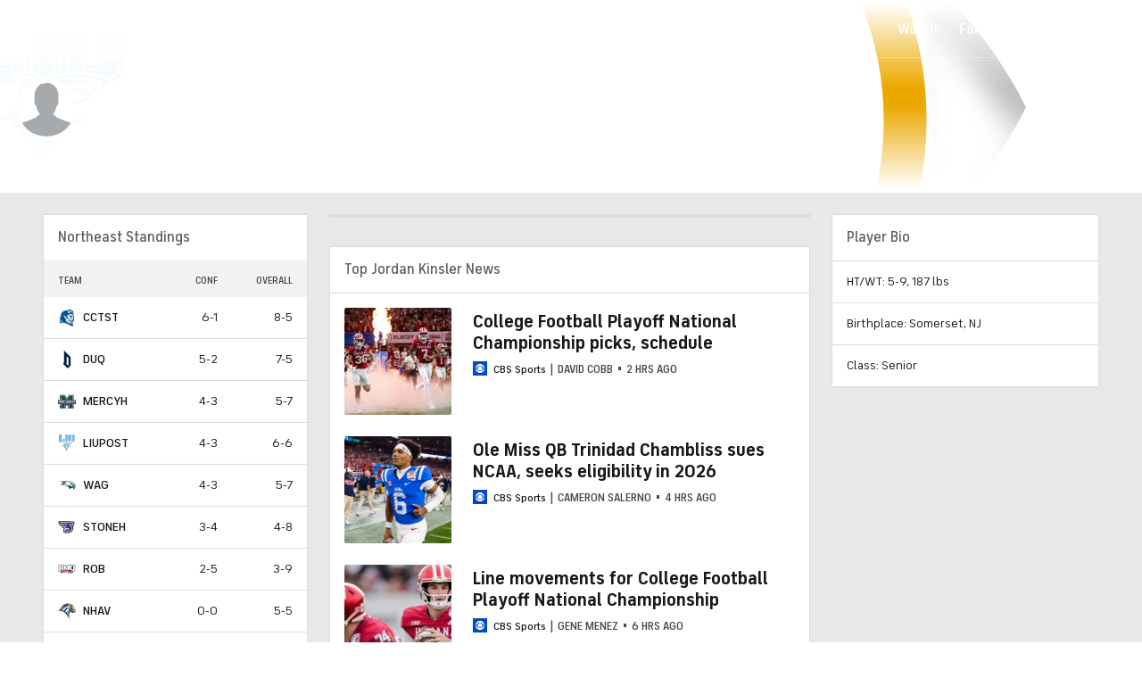

--- FILE ---
content_type: image/svg+xml
request_url: https://sports.cbsimg.net/fly/images/team-logos/684.svg
body_size: 1840
content:
<svg xmlns="http://www.w3.org/2000/svg" height="193.48" width="247" viewBox="0 0 247 193.48">
 <g transform="translate(.95841 .95841)" fill-rule="evenodd">
  <path d="m24.373 2.3424h71.622l26.041 47.102 25.577-47.102h69.362v66.46h-8.2079v60.329h10.466v60.006h-83.88v-48.029l-13.549 18.348-13.551-18.348v48.029h-83.88v-59.683h9.0348v-60.976h-9.0348v-66.136" fill="#171e3a" stroke="#fff" stroke-width="4.6849"/>
  <g stroke-width="2.3424">
   <path d="m34.649 12.216h54.846l32.29 58.071 31.911-58.071h52.909v45.811h-7.4185v81.622h9.3557v39.037h-63.878v-39.037h9.9998v-51.264l-32.86 49.955-32.953-48.987v49.976h9.0324v39.358h-63.234v-39.358h9.0348v-81.625h-9.0348v-45.488" fill="#fffffe"/>
   <path d="m121.81 129.41c-11.982-15.603-36.624-54.148-36.624-54.148v67.75h9.4306v32.208h-56.282v-32.208h9.44v-88.481h-9.44v-38.566h49.17c12.539 22.344 34.277 61.728 34.277 61.728s22.464-40.149 34.335-61.728h46.61v38.566h-6.8985v88.483h9.44v32.208h-56.303v-32.211h9.4424v-67.79s-24.329 38.294-36.598 54.19" fill="#0f4f44"/>
   <path d="m0 127h245v-55.647h-245z" fill="#171e3a"/>
   <path d="m22.74 108.46v-5.6546h1.5601v-11.604l-4.9355 10.532-4.9121-10.532v11.604h1.5601v5.6546h-8.913v-5.6546h1.6959v-19.327h-1.6374v-5.6546h7.2943l4.9121 10.532 4.9355-10.532h7.292v5.6546h-1.6186v19.327h1.6772v5.6546h-8.9106m12.504 0v-5.6546h1.6186v-19.327h-1.6186v-5.6546h17.882v8.1329h-5.657v-2.4783h-4.9519v6.8259h7.7417v5.6757h-7.7417v6.8259h4.9519v-2.4783h5.657v8.1329h-17.882m28.767-18.156h5.8678v-6.8259h-5.8678zm12.555 18.154h-6.0599l-4.816-12.478h-1.6772v6.8259h1.6163v5.6546h-8.9106v-5.6546h1.6186v-19.325h-1.6186v-5.657h15.209l3.6074 3.2185v11.253l-3.8603 3.6074 2.6938 6.9032h2.2019v5.6546zm20.991-3.1974-3.7057 3.1998h-10.082l-3.6074-3.1998v-24.218l3.6074-3.2185h10.082l3.7057 3.2372v4.8957h-5.657v-2.4783h-6.0833v19.327h6.0833v-2.4783h5.657v4.9332m16.266-8.0908v5.6359h1.5788v5.6546h-8.9106v-5.6546h1.5999v-5.6757l-4.7973-13.652h-2.1457v-5.6546h8.913v5.6546h-1.0354l1.9512 5.753 1.9114-5.753h-0.9768v-5.6546h8.6787v5.6546h-1.8341l-4.9332 13.692m22.431 11.291v-5.6546h1.6186v-6.8259h-6.4159v6.8259h1.6374v5.6546h-8.9106v-5.6546h1.6163v-19.327h-1.6163v-5.6546h8.9106v5.6546h-1.6374v6.8259h6.4159v-6.8259h-1.6186v-5.6546h8.9106v5.6546h-1.6374v19.327h1.6374v5.6546h-8.9106m31.768-3.2185-3.7034 3.2185h-10.316l-3.6261-3.1998v-21.782h-1.6186v-5.6546h8.8919v5.6546h-1.6186v19.327h6.3386v-19.327h-1.6397v-5.6546h8.913v5.6546h-1.621v21.764m12.506-14.938h5.8702v-6.8259h-5.8702zm12.558 18.154h-6.0669l-4.8137-12.478h-1.6772v6.8259h1.6186v5.6546h-8.9106v-5.6546h1.6163v-19.325h-1.6163v-5.657h15.209l3.6074 3.2185v11.253l-3.8603 3.6074 2.6915 6.9032h2.2019v5.6546zm20.616-3.1974-3.6074 3.1998h-9.768l-3.6472-3.1998v-4.9332h5.6546v2.4783h5.7132v-6.8259h-7.7207l-3.6472-3.2185v-11.719l3.6472-3.2185h9.768l3.6074 3.1974v4.9355h-5.6546v-2.4783h-5.7132v6.8259h7.7605l3.6074 3.2185v11.738m18.081-21.782h-1.5788v19.327h1.6186v5.6546h-8.913v-5.6546h1.6186v-19.327h-1.5788v2.4783h-5.6546v-8.1329h20.143v8.1329h-5.6546v-2.4783m-144.87 28.725v5.6453c0 1.5038 0.44038 2.3612 1.3305 2.3612 0.90418 0 1.3422-0.78237 1.3422-2.3635v-5.6453h2.2722v5.4977c0 3.0733-1.3047 4.624-3.6776 4.624-2.319 0-3.5371-1.4921-3.5371-4.6989v-5.4204h2.2722m7.2428 9.9554v-9.9554h2.6727l1.3446 3.0569c0.4638 0.99085 0.95337 2.319 1.3282 3.4879h0.0375a44.455 44.455 0 0 1-0.17334-4.1976v-2.3471h2.0684v9.9554h-2.3799l-1.4312-3.3075a40.407 40.407 0 0 1-1.4312-3.605h-0.03748c0.04919 1.3446 0.07496 2.8508 0.07496 4.4623v2.4525h-2.0707m9.6016 0h2.2722v-9.9577h-2.2722zm6.6408 0-2.6844-9.9577h2.483l0.89013 3.9142c0.27875 1.108 0.50362 2.2019 0.70273 3.4879h0.0281c0.21082-1.2274 0.44974-2.3799 0.70273-3.4434l0.91355-3.9587h2.4127l-2.7758 9.9554h-2.6727m12.429-4.0173h-3.0381v1.8318h3.4012v2.1878h-5.6734v-9.9577h5.4977v2.1714h-3.2255v1.6092h3.0381v2.1574m4.6216-1.6233h0.58795c0.85499 0 1.3422-0.50362 1.3422-1.2415 0-0.75426-0.41226-1.1665-1.1665-1.1829-0.42632 0-0.6512 0.0305-0.76363 0.0586zm-2.2487-4.1836c0.64183-0.11712 1.6069-0.20613 2.7383-0.20613 1.2907 0 2.2206 0.20613 2.8601 0.76832 0.53876 0.48723 0.84093 1.1946 0.84093 2.1714 0 1.2415-0.79174 2.1269-1.457 2.408v0.0586c0.56687 0.28109 0.8667 0.91824 1.0799 1.7756 0.2647 1.0166 0.53876 2.4666 0.70273 2.8507h-2.319c-0.12649-0.29749-0.34199-1.0658-0.59263-2.2909-0.22488-1.1946-0.53876-1.4476-1.2415-1.4476h-0.36307v3.7385h-2.2487v-9.8289zm8.6506 7.1679c0.51534 0.3092 1.3563 0.6184 2.1972 0.6184 0.77769 0 1.1548-0.3092 1.1548-0.81048 0-0.48957-0.37713-0.76832-1.3305-1.1525-1.4289-0.59264-2.3729-1.5226-2.3729-2.9983 0-1.7615 1.2555-3.1201 3.3895-3.1201 1.0166 0 1.7334 0.22253 2.2956 0.51768l-0.47552 2.1269a3.8884 3.8884 0 0 0-1.8458-0.47318c-0.69102 0-1.0658 0.29749-1.0658 0.74021 0 0.50129 0.45209 0.70742 1.5179 1.1806 1.5179 0.6512 2.2089 1.6116 2.2089 2.9983 0 1.7147-1.1431 3.1927-3.6144 3.1927-1.0166 0-2.0075-0.3256-2.483-0.62075l0.42398-2.2019m7.6457 2.661h2.2722v-9.9577h-2.2722zm6.2262-7.7277h-2.1574v-2.23h6.6268v2.23h-2.1972v7.7277h-2.2722v-7.7277m8.25 7.7277v-4.0196l-2.6727-5.9381h2.5978l0.71444 2.2464c0.23893 0.69336 0.38884 1.1946 0.57858 1.8294h0.0234c0.16397-0.60435 0.33966-1.1525 0.53876-1.8294l0.70273-2.2487h2.5486l-2.7734 5.8373v4.1227h-2.2581m-148.88-4.4764h70.999v-1.4874h-70.999zm159.82 0h70.999v-1.4874h-70.999z" fill="#fffffe"/>
  </g>
 </g>
</svg>


--- FILE ---
content_type: image/svg+xml
request_url: https://sports.cbsimg.net/fly/images/team-logos/731.svg
body_size: 3805
content:
<?xml version="1.0" encoding="UTF-8"?>
<svg id="Layer_1" xmlns="http://www.w3.org/2000/svg" viewBox="0 0 313.87 272.59">
  <defs>
    <style>
      .cls-1 {
        fill: #fff;
      }

      .cls-2 {
        fill: #ffc629;
      }

      .cls-3 {
        fill: #002d74;
      }
    </style>
  </defs>
  <path class="cls-2" d="M0,133.56l10.54-1.36c41.13-5.38,82.51,7.94,112.79,36.3,29.21,26.36,56.62,73.2,78,104.08l-1.2-16.57c-8.27-39.57-2.01-80.79,17.62-116.13,1.96,3.56,5.47,6.01,9.49,6.63,1.96,8.13,2.71,15.06,11.75,19.43,10.06,5.76,22.53,5.23,32.07-1.36,15.06,1.05,31.32,0,33.13-15.06,8.88-7.23,15.81-25,1.36-30.13-9.53-12.03-15.53-26.48-17.32-41.72v-8.89c0-8.28-7.23-13.86-13.85-18.98-1.8-5.88-6.1-10.67-11.75-13.1-3.61-6.33-9.49-9.19-6.78-16.72-4.03-3.85-10.13-4.53-14.91-1.66C208,0,169.23-4.81,132.82,4.93l-9.79,3.31,9.04,3.92c-22.18,3.16-43.04,12.45-60.23,26.81l18.52-1.05c-15.58,8.39-30.18,18.5-43.52,30.13l18.22-1.05C40.97,86.87,19.4,109.31,0,133.56h0Z"/>
  <path class="cls-3" d="M134.47,8.7c4.67,2.11,9.94,3.46,15.06,5.87-22.44.26-44.31,7.07-62.95,19.58,7.97-.6,15.97-.6,23.94,0-2.41,1.21-5.27,1.66-7.83,2.71-15.81,6.39-30.54,15.18-43.67,26.06,5.72-.31,11.45-.31,17.17,0-6.32,5.12-13.55,11.75-19.43,16.72-16.46,15.42-32.14,31.66-46.98,48.65,42.63-5.71,85.57,7.99,117,37.35,30.12,26.21,47.13,58.29,68.52,89.02-8.69-42.01-.87-85.76,21.84-122.16l3.76,1.36c.07,3.7,2.4,6.99,5.87,8.28l4.52,1.05c1.96,6.78,1.81,15.06,10.09,19.13,7.25,4.2,16.03,4.81,23.79,1.66,1.62-.87,3.01-2.11,4.07-3.61,9.36,2.07,19.15.68,27.56-3.92,2.01-2.47,3.12-5.55,3.16-8.74,4.07-3.13,7.16-7.36,8.88-12.2,1.68-4.33.62-9.25-2.71-12.5-1.05-.51-2.16-.86-3.31-1.05-12.89-15.15-19.46-34.67-18.37-54.53,0-7.38-7.98-12.05-13.55-16.57-1.28-5.71-5.45-10.34-10.99-12.2-2.86-5.87-10.69-11.15-8.43-18.38-1.81-1.51-5.12,0-7.23,0s-2.26,1.05-3.16,2.26h-.15C209.33,3.36,171.25-2.08,135.53,7.49"/>
  <path class="cls-2" d="M153.15,7.19c-1.66,0-3.46,0-5.12.75l-4.52.9c18.12-.03,36.17,2.45,53.61,7.38,10.17,2.61,19.12,8.68,25.3,17.17h6.93c5.01-.45,10.05-.45,15.06,0-12.65-15.06-46.53-30.13-91.25-26.36"/>
  <path class="cls-2" d="M155.1,13.67c3.46,1.96,7.23,2.41,9.04,3.92-13.91.15-27.78,1.61-41.41,4.37-7.88,1.8-15.51,4.53-22.74,8.13,23.64-7.91,48.75-10.43,73.49-7.38-5.3,3.63-7.72,10.22-6.02,16.42,0,0,0,1.21.75,1.81l-9.94,2.11c-1.37,1.06-2.02,2.82-1.66,4.52,4.07-1.05,7.23-1.51,12.35-2.86.38-1.44.99-2.82,1.81-4.07-2.04-5.34-.47-11.39,3.92-15.06l3.16-2.71c-6.34-5.52-14.35-8.75-22.74-9.19"/>
  <path class="cls-1" d="M188.98,32.5c5.38,6.63,12.04,12.11,19.58,16.12.37-2.5.37-5.03,0-7.53,1.05-3.31,5.27-3.61,8.43-4.82-6.63-10.39-25.45-8.43-30.12-21.24-4.67,5.27,0,12.2,2.11,17.47"/>
  <path class="cls-1" d="M242.44,25.42c2.86,3.77,6.78,6.78,7.98,10.39l4.07,1.21c-2.11-4.67-6.63-8.89-5.57-15.06-2.41.22-4.69,1.23-6.48,2.86"/>
  <path class="cls-2" d="M116.4,30.09c2.71.75,6.17.9,9.04,1.81-19.2,5.52-37.37,14.17-53.76,25.61l-1.51,1.81c18.95-11.28,39.17-20.27,60.23-26.81-4.84,5.68-5.74,13.73-2.26,20.34-1.14.41-2.1,1.21-2.71,2.26-.51.89-.51,1.98,0,2.86,4.37-1.36,8.43-3.61,12.8-4.97,0-1.36,0-3.31.9-4.52-2.67.85-5.28,1.85-7.83,3.01-1.13-1.61-1.86-3.47-2.11-5.42-1.07-5.8,1.35-11.68,6.17-15.06-4.07-1.36-8.73-1.96-12.95-3.01l-6.02,2.11h0Z"/>
  <path class="cls-2" d="M212.63,40.63c-1.36,1.81,0,4.07,0,6.33.73,11.66-4.34,22.94-13.55,30.13-1.2,21.69,21.23,33.14,39,43.38,4.33,3.27,7.96,7.36,10.69,12.05,6.04-6.03,14.62-8.77,23.04-7.38,6.88,1.34,12.91,5.41,16.71,11.3,1.51-3.31,5.57-4.22,9.34-4.67,2.68-.02,5.16,1.43,6.48,3.77,1.21-1.6,1.49-3.71.75-5.57-.97-2.35-3.07-4.05-5.57-4.52-3.6-.58-7.3.17-10.39,2.11-9.75-8.05-22.95-10.5-34.94-6.48l-3.46,2.11c-12.35-15.06-34.79-19.28-42.77-36.6-.82-3.06-.82-6.28,0-9.34,10.47-7.63,14.59-21.29,10.09-33.44,14.75-5.98,31.45-4.76,45.17,3.31l4.07,2.56c-3.31-8.43-15.06-11.6-25-13.26-9.6-1.7-19.49-.39-28.31,3.77"/>
  <path class="cls-2" d="M173.02,40.93c-1.25.88-1.84,2.43-1.51,3.92l15.06-1.36c-.28-1.37.24-2.77,1.36-3.61-5.04.01-10.07.37-15.06,1.05"/>
  <path class="cls-2" d="M187.63,42.14v1.66h7.23l-4.67-3.92c-1.12.19-2.08.92-2.56,1.96"/>
  <path class="cls-2" d="M226.78,44.24c0,.75,1.36,1.51,1.96,1.96.6.45,4.52,4.07,7.08,6.63-3.72,1.79-5.72,5.91-4.82,9.94,0,1.36-1.66,2.26-2.26,3.31-4.37,5.8-4.37,13.78,0,19.58,3.6,3.6,8.66,5.32,13.7,4.67,1.9.23,3.82.23,5.72,0,4.72,2.11,9.94,2.84,15.06,2.11-2.85,2.28-6.3,3.7-9.94,4.07,0,17.77,29.06,6.02,36.89,27.71,2.16-.6,4.28-1.35,6.32-2.26-10.39-16.57-20.78-35.4-15.51-55.43-10.05-12.08-24.43-19.76-40.05-21.39-4.54-.68-9.16-.68-13.7,0"/>
  <path class="cls-1" d="M209.91,66.54c-2.14,3.96-4.94,7.53-8.28,10.54-3.92,16.72,14.31,27.41,27.11,35.85,7.08,5.27,16.56,9.19,20.48,17.17l1.36-.9c6.58-4.96,15.1-6.57,23.04-4.37,5.89,1.33,11.18,4.56,15.06,9.19,2.9-2.61,6.83-3.78,10.69-3.16l2.26.75c-.55-1.25-1.58-2.23-2.86-2.71-3.51-.82-7.2-.05-10.09,2.11-5.37-5.02-12.15-8.27-19.43-9.34-2.52-.6-5.16-.6-7.68,0-4.35.76-8.53,2.29-12.35,4.52-4.22-7.08-12.5-10.24-19.43-15.06-12.35-8.13-28.46-17.32-25.9-33.29,10.46-7.58,14.38-21.33,9.49-33.29.74,7.73-.72,15.51-4.22,22.44"/>
  <path class="cls-2" d="M142.3,48.01c-1.66,1.05-1.66,2.86-1.66,4.52,4.52-1.51,9.34-2.41,14-4.07,0-1.36,0-3.16.9-4.37-4.22,1.21-9.04,2.41-13.25,3.92"/>
  <path class="cls-1" d="M164.6,48.31c10.67-1.98,21.56-2.54,32.38-1.66,3.78,4.41,6.64,9.53,8.43,15.06-1.38,5.94-5.44,10.89-10.99,13.41v6.78h-3.46c1.3,14.73,10.21,27.7,23.49,34.19-4.73.14-9.42-.84-13.7-2.86-11.72-9.94-15.73-26.28-9.94-40.52-9.64,9.04-15.06,41.27,5.42,49.86-16.05,15.86-28.62,34.89-36.89,55.88,0-.75-6.63-10.24-6.63-10.24,4.8-15.43,13.15-29.52,24.4-41.12-14.89,6.3-27.64,16.76-36.74,30.13-5.56-4.98-11.5-9.51-17.77-13.56,12.12-20.98,29.51-38.42,50.45-50.61-8-.52-16.03-.11-23.94,1.21,12.8-16.32,30.39-28.22,50.3-34.04-26.66-.1-52.3,10.29-71.38,28.92h14.31c-17.46,10.53-32.54,24.59-44.27,41.27-6.48-3.01-18.52-6.18-25.45-8.59,22.68-28.08,51.4-50.68,84.03-66.12-39.35,10.42-74.53,32.72-100.74,63.87-4.43-.84-8.91-1.44-13.4-1.81,27-26.84,59.24-47.81,94.72-61.61,8.96-3.18,18.12-5.79,27.41-7.83"/>
  <path class="cls-1" d="M244.4,47.11c8.84,4.57,17.17,10.07,24.85,16.42,1.14.93,2.11,2.05,2.86,3.31-1.52,10.5-.65,21.21,2.56,31.33,3.69,8.14,9.65,15.05,17.17,19.88-8.99-10.98-14.26-24.54-15.06-38.71,0-5.57,3.01-10.84,0-15.06-7.27-6.3-15.72-11.12-24.85-14.16-2.12-1-4.34-1.76-6.63-2.26"/>
  <path class="cls-2" d="M207.35,57.8c.64-.98.91-2.15.75-3.31l-3.01-2.26c0,2.11,1.81,3.61,2.26,5.57"/>
  <path class="cls-3" d="M234.47,63.98c-.98.89-1.84,1.9-2.56,3.01-3.59,4.84-3.94,11.36-.9,16.57,1.82,2.44,4.52,4.06,7.53,4.52,3.68,1.16,7.62,1.16,11.29,0,3.57,1.67,7.51,2.4,11.44,2.11-6.32-4.67-5.42-13.41-8.28-19.58-2.86-6.18-13.4-7.53-16.11-15.06-2.6,2.15-3.57,5.71-2.41,8.89"/>
  <path class="cls-2" d="M110.68,61.87c-1.34,1.01-1.89,2.77-1.36,4.37l2.41-.9,12.95-6.48s-1.05-.9-.9-2.56v-1.21c-4.73,2.02-9.36,4.28-13.85,6.78"/>
  <path class="cls-2" d="M76.2,60.21h6.93c-22.64,18.46-43.38,39.15-61.89,61.76,5.72-5.87,12.95-12.65,19.43-18.83l41.41-38.11s0-1.36,1.96-1.66c-.62,4.65.33,9.37,2.71,13.41-.9,1.51-3.92,2.26-3.16,4.52,3.46-2.11,7.08-3.92,10.39-6.33-.24-.89-.24-1.82,0-2.71l-3.61,3.01c-4.02-5.36-4.02-12.72,0-18.08-5.27,1.21-12.8,2.26-14,3.01"/>
  <path class="cls-2" d="M245.46,73.62c1.36,4.22,1.81,9.94,7.68,11.15-4.07-5.42,0-15.06-8.28-18.08-2.88-1.94-5.6-4.11-8.13-6.48,0,5.27,8.13,7.68,8.73,12.8"/>
  <path class="cls-2" d="M94.87,72.86v1.21c4.37-1.96,8.43-4.82,12.65-6.78-.53-1.2-.53-2.57,0-3.77-4.37,2.86-13.55,7.08-13.1,9.34"/>
  <path class="cls-1" d="M236.27,75.27c-.76,2.78.41,5.72,2.86,7.23h1.05c-2.41-5.72,1.36-7.83,1.36-7.83-1.2-.9-2.26-1.97-3.16-3.16-.94.99-1.66,2.17-2.11,3.46"/>
  <path class="cls-2" d="M70.78,90.34l11.29-7.98v-1.51c-3.98,2.9-7.75,6.07-11.29,9.49"/>
  <path class="cls-2" d="M219.4,117.9c1.56,3.67,3.42,7.19,5.57,10.54,1.65-.77,3.45-1.18,5.27-1.2-.9-1.81-1.66-3.61-2.56-5.57-.9-1.96-6.02-2.41-8.28-3.77"/>
  <path class="cls-1" d="M233.85,126.64s1.36,0,1.2-1.36l-3.16-2.11c0,1.05,0,2.86,1.96,3.46"/>
  <path class="cls-1" d="M266.99,131.31c-2.71,4.07.75,11,6.78,13.71,6.02,2.71,9.79,1.81,12.8-1.2v-1.2c2.76,3.54,2.76,8.51,0,12.05-4.64,1.57-9.67,1.57-14.31,0-6.02-3.77-5.42-11.3-10.39-15.06-4.97-3.77-10.09-.9-15.06-1.51-1.05,0-2.41,0-3.01-1.81-.6-1.81,0-1.36-.9-1.96-.9-.6-1.05,1.2-1.96,1.2s1.05,1.66,1.96,1.96c6.93.9,15.06,0,18.22,1.81,4.22,4.37,4.22,11,9.64,15.06,5.62,3.41,12.47,4.13,18.67,1.96,6.02-3.92,1.96-12.35,7.83-16.27h1.96c.6,0,0,2.41,0,3.61,1.25-.39,2.25-1.33,2.71-2.56,0-1.36.9-2.26-.9-4.07-1.54-1.31-3.58-1.86-5.57-1.51-3.01,1.05-3.46,3.61-6.02,5.12s-4.52-4.22-7.23-6.33c-2.75-2.67-6.11-4.63-9.79-5.72-2.86,0-4.37,0-5.42,2.41"/>
  <path class="cls-2" d="M225.88,131.76c2.56,0,4.22-1.05,6.17,0,2.6,1.22,3.89,4.19,3.01,6.93,1.14-.91,1.81-2.3,1.81-3.77s-.67-2.85-1.81-3.77c-1.82-1.21-4-1.74-6.17-1.51-1.24.4-2.37,1.07-3.31,1.96"/>
  <path class="cls-3" d="M267.89,133.56c-.19,4.07,1.98,7.88,5.57,9.79,1.3.52,2.77.42,3.98-.29,1.21-.71,2.02-1.94,2.2-3.33,2.11.75,2.71,3.61,3.01,4.37,1.05-1.81,0-3.31,0-4.97-1.84-4.28-5.67-7.38-10.24-8.28-2.11,0-3.92.75-4.52,2.71"/>
  <path class="cls-1" d="M169.56,195.77c2.92,6.21,6.19,12.24,9.79,18.08-1.9-27.82,5.75-55.45,21.68-78.32-18.1,15.09-29.43,36.77-31.47,60.25"/>
  <path class="cls-1" d="M250.12,144.86c1.96,4.22,2.41,7.68,9.34,10.69,2.37.81,4.87,1.22,7.38,1.2-3.21-3.41-5.99-7.21-8.28-11.3-2.79-.52-5.65-.52-8.43,0"/>
  <path class="cls-1" d="M248.76,157.36c3.9,2.01,8.28,2.9,12.65,2.56-8.22-1.86-15.11-7.42-18.67-15.06.03,5.03,2.22,9.81,6.02,13.1"/>
  <polygon class="cls-3" points="217 269.13 215.64 269.13 215.64 263.85 213.83 263.85 213.83 262.65 218.96 262.65 218.96 263.85 217 263.85 217 269.13"/>
  <polygon class="cls-3" points="226.32 269.13 224.98 269.13 224.98 263.71 224.98 263.71 223.76 269.13 222.56 269.13 221.36 263.71 221.36 263.71 221.36 269.13 220 269.13 220 262.65 221.96 262.65 223.16 267.78 223.16 267.78 224.36 262.65 226.32 262.65 226.32 269.13"/>
</svg>